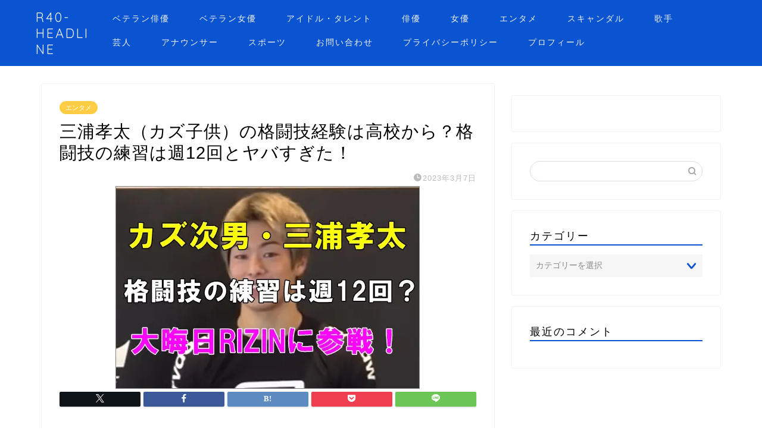

--- FILE ---
content_type: text/html; charset=UTF-8
request_url: https://r40quest.com/%E3%82%A8%E3%83%B3%E3%82%BF%E3%83%A1/26327/
body_size: 14221
content:
<!DOCTYPE html><html lang="ja"><head prefix="og: http://ogp.me/ns# fb: http://ogp.me/ns/fb# article: http://ogp.me/ns/article#"><meta charset="utf-8"><meta http-equiv="X-UA-Compatible" content="IE=edge"><meta name="viewport" content="width=device-width, initial-scale=1"><meta property="og:type" content="blog"><meta property="og:title" content="三浦孝太（カズ子供）の格闘技経験は高校から？格闘技の練習は週12回とヤバすぎた！｜R40-HEADLINE"><meta property="og:url" content="https://r40quest.com/%e3%82%a8%e3%83%b3%e3%82%bf%e3%83%a1/26327/"><meta property="og:description" content="2021年12月31日（大晦日）RIZINデビューが決まった三浦孝太さん。 三浦孝太さん、実はあのサッカー界のレジェンド"><meta property="og:image" content="https://r40quest.com/wp-content/uploads/2021/12/ｍ０.jpg"><meta property="og:site_name" content="R40-HEADLINE"><meta property="fb:admins" content=""><meta name="twitter:card" content="summary"><meta name="description" itemprop="description" content="2021年12月31日（大晦日）RIZINデビューが決まった三浦孝太さん。 三浦孝太さん、実はあのサッカー界のレジェンド" ><link rel="stylesheet" media="print" onload="this.onload=null;this.media='all';" id="ao_optimized_gfonts" href="https://fonts.googleapis.com/css?family=Quicksand&amp;display=swap"><link rel="canonical" href="https://r40quest.com/%e3%82%a8%e3%83%b3%e3%82%bf%e3%83%a1/26327/"><meta name='robots' content='index, follow, max-snippet:-1, max-image-preview:large, max-video-preview:-1' /><link media="all" href="https://r40quest.com/wp-content/cache/autoptimize/css/autoptimize_351f291c76e315c4a99fa36d4799b9c7.css" rel="stylesheet"><title>三浦孝太（カズ子供）の格闘技経験は高校から？格闘技の練習は週12回とヤバすぎた！ - R40-HEADLINE</title><link rel="canonical" href="https://r40quest.com/エンタメ/26327/" /><meta property="og:locale" content="ja_JP" /><meta property="og:type" content="article" /><meta property="og:title" content="三浦孝太（カズ子供）の格闘技経験は高校から？格闘技の練習は週12回とヤバすぎた！ - R40-HEADLINE" /><meta property="og:description" content="2021年12月31日（大晦日）RIZINデビューが決まった三浦孝太さん。 三浦孝太さん、実はあのサッカー界のレジェンド『キングカズ』三浦知良さんの次男なんです。 「カズの息子なんだからサッカーじゃないのか…？」 と、思" /><meta property="og:url" content="https://r40quest.com/エンタメ/26327/" /><meta property="og:site_name" content="R40-HEADLINE" /><meta property="article:published_time" content="2023-03-07T04:31:09+00:00" /><meta property="og:image" content="https://r40quest.com/wp-content/uploads/2021/12/ｍ０.jpg" /><meta property="og:image:width" content="511" /><meta property="og:image:height" content="341" /><meta property="og:image:type" content="image/jpeg" /><meta name="author" content="R40" /><meta name="twitter:card" content="summary_large_image" /><meta name="twitter:label1" content="執筆者" /><meta name="twitter:data1" content="R40" /> <script type="application/ld+json" class="yoast-schema-graph">{"@context":"https://schema.org","@graph":[{"@type":"WebPage","@id":"https://r40quest.com/%e3%82%a8%e3%83%b3%e3%82%bf%e3%83%a1/26327/","url":"https://r40quest.com/%e3%82%a8%e3%83%b3%e3%82%bf%e3%83%a1/26327/","name":"三浦孝太（カズ子供）の格闘技経験は高校から？格闘技の練習は週12回とヤバすぎた！ - R40-HEADLINE","isPartOf":{"@id":"https://r40quest.com/#website"},"primaryImageOfPage":{"@id":"https://r40quest.com/%e3%82%a8%e3%83%b3%e3%82%bf%e3%83%a1/26327/#primaryimage"},"image":{"@id":"https://r40quest.com/%e3%82%a8%e3%83%b3%e3%82%bf%e3%83%a1/26327/#primaryimage"},"thumbnailUrl":"https://r40quest.com/wp-content/uploads/2021/12/ｍ０.jpg","datePublished":"2023-03-07T04:31:09+00:00","author":{"@id":"https://r40quest.com/#/schema/person/4d5b9e0e5ad1b48f5fc148ffceeea2c9"},"breadcrumb":{"@id":"https://r40quest.com/%e3%82%a8%e3%83%b3%e3%82%bf%e3%83%a1/26327/#breadcrumb"},"inLanguage":"ja","potentialAction":[{"@type":"ReadAction","target":["https://r40quest.com/%e3%82%a8%e3%83%b3%e3%82%bf%e3%83%a1/26327/"]}]},{"@type":"ImageObject","inLanguage":"ja","@id":"https://r40quest.com/%e3%82%a8%e3%83%b3%e3%82%bf%e3%83%a1/26327/#primaryimage","url":"https://r40quest.com/wp-content/uploads/2021/12/ｍ０.jpg","contentUrl":"https://r40quest.com/wp-content/uploads/2021/12/ｍ０.jpg","width":511,"height":341,"caption":"三浦孝太（カズ子供）の格闘技歴は高校から？格闘技の練習は週12回とヤバすぎた！三浦知良"},{"@type":"BreadcrumbList","@id":"https://r40quest.com/%e3%82%a8%e3%83%b3%e3%82%bf%e3%83%a1/26327/#breadcrumb","itemListElement":[{"@type":"ListItem","position":1,"name":"ホーム","item":"https://r40quest.com/"},{"@type":"ListItem","position":2,"name":"三浦孝太（カズ子供）の格闘技経験は高校から？格闘技の練習は週12回とヤバすぎた！"}]},{"@type":"WebSite","@id":"https://r40quest.com/#website","url":"https://r40quest.com/","name":"R40-HEADLINE","description":"芸能人やスポーツ選手などの時事ネタや気になるネタにフォーカス","potentialAction":[{"@type":"SearchAction","target":{"@type":"EntryPoint","urlTemplate":"https://r40quest.com/?s={search_term_string}"},"query-input":{"@type":"PropertyValueSpecification","valueRequired":true,"valueName":"search_term_string"}}],"inLanguage":"ja"},{"@type":"Person","@id":"https://r40quest.com/#/schema/person/4d5b9e0e5ad1b48f5fc148ffceeea2c9","name":"R40","image":{"@type":"ImageObject","inLanguage":"ja","@id":"https://r40quest.com/#/schema/person/image/","url":"https://secure.gravatar.com/avatar/fe83d689b7554d902d53b03f8b443dc008ccc91d91e9107b2528a0e4b0d7f786?s=96&d=mm&r=g","contentUrl":"https://secure.gravatar.com/avatar/fe83d689b7554d902d53b03f8b443dc008ccc91d91e9107b2528a0e4b0d7f786?s=96&d=mm&r=g","caption":"R40"},"sameAs":["https://r40quest.com"],"url":"https://r40quest.com/author/japan/"}]}</script> <meta name="description" content="2021年12月31日（大晦日）RIZINデビューが決まった三浦孝太さん。 三浦孝太さん、実はあのサ&hellip;"><meta name="robots" content="index, follow, max-snippet:-1, max-image-preview:large, max-video-preview:-1"><link rel="canonical" href="https://r40quest.com/エンタメ/26327/"><meta property="og:url" content="https://r40quest.com/エンタメ/26327/"><meta property="og:site_name" content="R40-HEADLINE"><meta property="og:locale" content="ja"><meta property="og:type" content="article"><meta property="article:author" content=""><meta property="article:publisher" content=""><meta property="article:section" content="エンタメ"><meta property="og:title" content="三浦孝太（カズ子供）の格闘技経験は高校から？格闘技の練習は週12回とヤバすぎた！"><meta property="og:description" content="2021年12月31日（大晦日）RIZINデビューが決まった三浦孝太さん。 三浦孝太さん、実はあのサ&hellip;"><meta property="og:image" content="https://r40quest.com/wp-content/uploads/2021/12/ｍ０.jpg"><meta property="og:image:secure_url" content="https://r40quest.com/wp-content/uploads/2021/12/ｍ０.jpg"><meta property="og:image:width" content="511"><meta property="og:image:height" content="341"><meta property="og:image:alt" content="三浦孝太（カズ子供）の格闘技歴は高校から？格闘技の練習は週12回とヤバすぎた！三浦知良"><meta property="fb:pages" content=""><meta property="fb:admins" content=""><meta property="fb:app_id" content=""><meta name="twitter:card" content="summary"><meta name="twitter:site" content=""><meta name="twitter:creator" content=""><meta name="twitter:title" content="三浦孝太（カズ子供）の格闘技経験は高校から？格闘技の練習は週12回とヤバすぎた！"><meta name="twitter:description" content="2021年12月31日（大晦日）RIZINデビューが決まった三浦孝太さん。 三浦孝太さん、実はあのサ&hellip;"><meta name="twitter:image" content="https://r40quest.com/wp-content/uploads/2021/12/ｍ０.jpg"><link rel='dns-prefetch' href='//cdnjs.cloudflare.com' /><link rel='dns-prefetch' href='//use.fontawesome.com' /><link href='https://sp-ao.shortpixel.ai' rel='preconnect' /><link href='https://fonts.gstatic.com' crossorigin='anonymous' rel='preconnect' /><link rel="alternate" type="application/rss+xml" title="R40-HEADLINE &raquo; フィード" href="https://r40quest.com/feed/" /><link rel="alternate" type="application/rss+xml" title="R40-HEADLINE &raquo; コメントフィード" href="https://r40quest.com/comments/feed/" /><link rel="alternate" type="application/rss+xml" title="R40-HEADLINE &raquo; 三浦孝太（カズ子供）の格闘技経験は高校から？格闘技の練習は週12回とヤバすぎた！ のコメントのフィード" href="https://r40quest.com/%e3%82%a8%e3%83%b3%e3%82%bf%e3%83%a1/26327/feed/" /> <!--noptimize--><script id="r40questready">
			window.advanced_ads_ready=function(e,a){a=a||"complete";var d=function(e){return"interactive"===a?"loading"!==e:"complete"===e};d(document.readyState)?e():document.addEventListener("readystatechange",(function(a){d(a.target.readyState)&&e()}),{once:"interactive"===a})},window.advanced_ads_ready_queue=window.advanced_ads_ready_queue||[];		</script>
		<!--/noptimize--><link rel='stylesheet' id='fontawesome-style-css' href='https://use.fontawesome.com/releases/v5.6.3/css/all.css?ver=6.8.3' type='text/css' media='all' /><link rel='stylesheet' id='swiper-style-css' href='https://cdnjs.cloudflare.com/ajax/libs/Swiper/4.0.7/css/swiper.min.css?ver=6.8.3' type='text/css' media='all' /> <script type="text/javascript" src="https://r40quest.com/wp-includes/js/jquery/jquery.min.js?ver=3.7.1" id="jquery-core-js"></script> <link rel="https://api.w.org/" href="https://r40quest.com/wp-json/" /><link rel="alternate" title="JSON" type="application/json" href="https://r40quest.com/wp-json/wp/v2/posts/26327" /><link rel='shortlink' href='https://r40quest.com/?p=26327' /><link rel="alternate" title="oEmbed (JSON)" type="application/json+oembed" href="https://r40quest.com/wp-json/oembed/1.0/embed?url=https%3A%2F%2Fr40quest.com%2F%25e3%2582%25a8%25e3%2583%25b3%25e3%2582%25bf%25e3%2583%25a1%2F26327%2F" /><link rel="alternate" title="oEmbed (XML)" type="text/xml+oembed" href="https://r40quest.com/wp-json/oembed/1.0/embed?url=https%3A%2F%2Fr40quest.com%2F%25e3%2582%25a8%25e3%2583%25b3%25e3%2582%25bf%25e3%2583%25a1%2F26327%2F&#038;format=xml" /><meta http-equiv="imagetoolbar" content="no"> <script>document.oncontextmenu = function () {
                return false;
            };</script> <script type="text/javascript">document.onselectstart = function () {
                event = event || window.event;
                var custom_input = event.target || event.srcElement;

                if (custom_input.type !== "text" && custom_input.type !== "textarea" && custom_input.type !== "password") {
                    return false;
                } else {
                    return true;
                }

            };
            if (window.sidebar) {
                document.onmousedown = function (e) {
                    var obj = e.target;
                    if (obj.tagName.toUpperCase() === 'SELECT'
                        || obj.tagName.toUpperCase() === "INPUT"
                        || obj.tagName.toUpperCase() === "TEXTAREA"
                        || obj.tagName.toUpperCase() === "PASSWORD") {
                        return true;
                    } else {
                        return false;
                    }
                };
            }
            window.onload = function () {
                document.body.style.webkitTouchCallout = 'none';
                document.body.style.KhtmlUserSelect = 'none';
            }</script> <script type="text/javascript">if (parent.frames.length > 0) {
                top.location.replace(document.location);
            }</script> <script type="text/javascript">document.ondragstart = function () {
                return false;
            };</script> <script type="text/javascript">document.addEventListener('DOMContentLoaded', () => {
                const overlay = document.createElement('div');
                overlay.id = 'overlay';

                Object.assign(overlay.style, {
                    position: 'fixed',
                    top: '0',
                    left: '0',
                    width: '100%',
                    height: '100%',
                    backgroundColor: 'rgba(255, 255, 255, 0.9)',
                    display: 'none',
                    zIndex: '9999'
                });

                document.body.appendChild(overlay);

                document.addEventListener('keydown', (event) => {
                    if (event.metaKey || event.ctrlKey) {
                        overlay.style.display = 'block';
                    }
                });

                document.addEventListener('keyup', (event) => {
                    if (!event.metaKey && !event.ctrlKey) {
                        overlay.style.display = 'none';
                    }
                });
            });</script> <link rel="icon" href="https://sp-ao.shortpixel.ai/client/to_webp,q_lossy,ret_img,w_32,h_32/https://r40quest.com/wp-content/uploads/2021/04/cropped-tt-32x32.jpg" sizes="32x32" /><link rel="icon" href="https://sp-ao.shortpixel.ai/client/to_webp,q_lossy,ret_img,w_192,h_192/https://r40quest.com/wp-content/uploads/2021/04/cropped-tt-192x192.jpg" sizes="192x192" /><link rel="apple-touch-icon" href="https://sp-ao.shortpixel.ai/client/to_webp,q_lossy,ret_img,w_180,h_180/https://r40quest.com/wp-content/uploads/2021/04/cropped-tt-180x180.jpg" /><meta name="msapplication-TileImage" content="https://r40quest.com/wp-content/uploads/2021/04/cropped-tt-270x270.jpg" />  <script type="text/javascript" charset="utf-8">var goodlifes_params = {cid: "1708", type: 12};</script> <script type="text/javascript" charset="utf-8" src="https://glssp.net/GL_AD/manager/goodlifes_ADManager.js"></script>  <script async src="https://www.googletagmanager.com/gtag/js?id=G-6KN9VCYR5H"></script> <script>window.dataLayer = window.dataLayer || [];
  function gtag(){dataLayer.push(arguments);}
  gtag('js', new Date());

  gtag('config', 'G-6KN9VCYR5H');</script> </head><body class="wp-singular post-template-default single single-post postid-26327 single-format-standard wp-theme-jin wp-child-theme-jin-child aa-prefix-r40quest" id="nofont-style"><div id="wrapper"><div id="scroll-content" class="animate-off"><div id="header-box" class="tn_on header-box animate-off"><div id="header" class="header-type1 header animate-off"><div id="site-info" class="ef"> <span class="tn-logo-size"><a href='https://r40quest.com/' title='R40-HEADLINE' rel='home'>R40-HEADLINE</a></span></div><div id="drawernav3" class="ef"><nav class="fixed-content ef"><ul class="menu-box"><li class="menu-item menu-item-type-taxonomy menu-item-object-category menu-item-23377"><a href="https://r40quest.com/category/%e3%83%99%e3%83%86%e3%83%a9%e3%83%b3%e4%bf%b3%e5%84%aa/">ベテラン俳優</a></li><li class="menu-item menu-item-type-taxonomy menu-item-object-category menu-item-23375"><a href="https://r40quest.com/category/%e3%83%99%e3%83%86%e3%83%a9%e3%83%b3%e5%a5%b3%e5%84%aa/">ベテラン女優</a></li><li class="menu-item menu-item-type-taxonomy menu-item-object-category menu-item-23373"><a href="https://r40quest.com/category/%e3%82%a2%e3%82%a4%e3%83%89%e3%83%ab%e3%83%bb%e3%82%bf%e3%83%ac%e3%83%b3%e3%83%88/">アイドル・タレント</a></li><li class="menu-item menu-item-type-taxonomy menu-item-object-category menu-item-23378"><a href="https://r40quest.com/category/%e4%bf%b3%e5%84%aa/">俳優</a></li><li class="menu-item menu-item-type-taxonomy menu-item-object-category menu-item-23374"><a href="https://r40quest.com/category/%e5%a5%b3%e5%84%aa/">女優</a></li><li class="menu-item menu-item-type-taxonomy menu-item-object-category current-post-ancestor current-menu-parent current-post-parent menu-item-23372"><a href="https://r40quest.com/category/%e3%82%a8%e3%83%b3%e3%82%bf%e3%83%a1/">エンタメ</a></li><li class="menu-item menu-item-type-taxonomy menu-item-object-category menu-item-23376"><a href="https://r40quest.com/category/%e3%82%b9%e3%82%ad%e3%83%a3%e3%83%b3%e3%83%80%e3%83%ab/">スキャンダル</a></li><li class="menu-item menu-item-type-taxonomy menu-item-object-category menu-item-23424"><a href="https://r40quest.com/category/%e6%ad%8c%e6%89%8b/">歌手</a></li><li class="menu-item menu-item-type-taxonomy menu-item-object-category menu-item-23425"><a href="https://r40quest.com/category/%e8%8a%b8%e4%ba%ba/">芸人</a></li><li class="menu-item menu-item-type-taxonomy menu-item-object-category menu-item-23422"><a href="https://r40quest.com/category/%e3%82%a2%e3%83%8a%e3%82%a6%e3%83%b3%e3%82%b5%e3%83%bc/">アナウンサー</a></li><li class="menu-item menu-item-type-taxonomy menu-item-object-category menu-item-23423"><a href="https://r40quest.com/category/%e3%82%b9%e3%83%9d%e3%83%bc%e3%83%84/">スポーツ</a></li><li class="menu-item menu-item-type-post_type menu-item-object-page menu-item-23371"><a href="https://r40quest.com/%e3%81%8a%e5%95%8f%e3%81%84%e5%90%88%e3%82%8f%e3%81%9b/">お問い合わせ</a></li><li class="menu-item menu-item-type-post_type menu-item-object-page menu-item-privacy-policy menu-item-26544"><a rel="privacy-policy" href="https://r40quest.com/%e3%83%97%e3%83%a9%e3%82%a4%e3%83%90%e3%82%b7%e3%83%bc%e3%83%9d%e3%83%aa%e3%82%b7%e3%83%bc/">プライバシーポリシー</a></li><li class="menu-item menu-item-type-post_type menu-item-object-page menu-item-26545"><a href="https://r40quest.com/profile/">プロフィール</a></li></ul></nav></div></div></div><div class="clearfix"></div><div id="contents"><main id="main-contents" class="main-contents article_style1 animate-off" itemprop="mainContentOfPage"><section class="cps-post-box hentry"><article class="cps-post"><header class="cps-post-header"> <span class="cps-post-cat category-%e3%82%a8%e3%83%b3%e3%82%bf%e3%83%a1" itemprop="keywords"><a href="https://r40quest.com/category/%e3%82%a8%e3%83%b3%e3%82%bf%e3%83%a1/" style="background-color:!important;">エンタメ</a></span><h1 class="cps-post-title entry-title" itemprop="headline">三浦孝太（カズ子供）の格闘技経験は高校から？格闘技の練習は週12回とヤバすぎた！</h1><div class="cps-post-meta vcard"> <span class="writer fn" itemprop="author" itemscope itemtype="https://schema.org/Person"><span itemprop="name">R40</span></span> <span class="cps-post-date-box"> <span class="cps-post-date"><i class="jic jin-ifont-watch" aria-hidden="true"></i>&nbsp;<time class="entry-date date published updated" datetime="2023-03-07T13:31:09+09:00">2023年3月7日</time></span> </span></div></header><div class="cps-post-thumb jin-thumb-original" itemscope itemtype="https://schema.org/ImageObject"> <img src="https://sp-ao.shortpixel.ai/client/to_webp,q_lossy,ret_img/https://r40quest.com/wp-content/uploads/2021/12/ｍ０.jpg" class="attachment-large_size size-large_size wp-post-image" alt="三浦孝太（カズ子供）の格闘技歴は高校から？格闘技の練習は週12回とヤバすぎた！三浦知良" width ="511" height ="341" decoding="async" fetchpriority="high" /></div><div class="share-top sns-design-type01"><div class="sns-top"><ol><li class="twitter"><a href="https://twitter.com/share?url=https%3A%2F%2Fr40quest.com%2F%25e3%2582%25a8%25e3%2583%25b3%25e3%2582%25bf%25e3%2583%25a1%2F26327%2F&text=%E4%B8%89%E6%B5%A6%E5%AD%9D%E5%A4%AA%EF%BC%88%E3%82%AB%E3%82%BA%E5%AD%90%E4%BE%9B%EF%BC%89%E3%81%AE%E6%A0%BC%E9%97%98%E6%8A%80%E7%B5%8C%E9%A8%93%E3%81%AF%E9%AB%98%E6%A0%A1%E3%81%8B%E3%82%89%EF%BC%9F%E6%A0%BC%E9%97%98%E6%8A%80%E3%81%AE%E7%B7%B4%E7%BF%92%E3%81%AF%E9%80%B112%E5%9B%9E%E3%81%A8%E3%83%A4%E3%83%90%E3%81%99%E3%81%8E%E3%81%9F%EF%BC%81 - R40-HEADLINE"><i class="jic jin-ifont-twitter"></i></a></li><li class="facebook"> <a href="https://www.facebook.com/sharer.php?src=bm&u=https%3A%2F%2Fr40quest.com%2F%25e3%2582%25a8%25e3%2583%25b3%25e3%2582%25bf%25e3%2583%25a1%2F26327%2F&t=%E4%B8%89%E6%B5%A6%E5%AD%9D%E5%A4%AA%EF%BC%88%E3%82%AB%E3%82%BA%E5%AD%90%E4%BE%9B%EF%BC%89%E3%81%AE%E6%A0%BC%E9%97%98%E6%8A%80%E7%B5%8C%E9%A8%93%E3%81%AF%E9%AB%98%E6%A0%A1%E3%81%8B%E3%82%89%EF%BC%9F%E6%A0%BC%E9%97%98%E6%8A%80%E3%81%AE%E7%B7%B4%E7%BF%92%E3%81%AF%E9%80%B112%E5%9B%9E%E3%81%A8%E3%83%A4%E3%83%90%E3%81%99%E3%81%8E%E3%81%9F%EF%BC%81 - R40-HEADLINE" onclick="javascript:window.open(this.href, '', 'menubar=no,toolbar=no,resizable=yes,scrollbars=yes,height=300,width=600');return false;"><i class="jic jin-ifont-facebook-t" aria-hidden="true"></i></a></li><li class="hatebu"> <a href="https://b.hatena.ne.jp/add?mode=confirm&url=https%3A%2F%2Fr40quest.com%2F%25e3%2582%25a8%25e3%2583%25b3%25e3%2582%25bf%25e3%2583%25a1%2F26327%2F" onclick="javascript:window.open(this.href, '', 'menubar=no,toolbar=no,resizable=yes,scrollbars=yes,height=400,width=510');return false;" ><i class="font-hatena"></i></a></li><li class="pocket"> <a href="https://getpocket.com/edit?url=https%3A%2F%2Fr40quest.com%2F%25e3%2582%25a8%25e3%2583%25b3%25e3%2582%25bf%25e3%2583%25a1%2F26327%2F&title=%E4%B8%89%E6%B5%A6%E5%AD%9D%E5%A4%AA%EF%BC%88%E3%82%AB%E3%82%BA%E5%AD%90%E4%BE%9B%EF%BC%89%E3%81%AE%E6%A0%BC%E9%97%98%E6%8A%80%E7%B5%8C%E9%A8%93%E3%81%AF%E9%AB%98%E6%A0%A1%E3%81%8B%E3%82%89%EF%BC%9F%E6%A0%BC%E9%97%98%E6%8A%80%E3%81%AE%E7%B7%B4%E7%BF%92%E3%81%AF%E9%80%B112%E5%9B%9E%E3%81%A8%E3%83%A4%E3%83%90%E3%81%99%E3%81%8E%E3%81%9F%EF%BC%81 - R40-HEADLINE"><i class="jic jin-ifont-pocket" aria-hidden="true"></i></a></li><li class="line"> <a href="https://line.me/R/msg/text/?https%3A%2F%2Fr40quest.com%2F%25e3%2582%25a8%25e3%2583%25b3%25e3%2582%25bf%25e3%2583%25a1%2F26327%2F"><i class="jic jin-ifont-line" aria-hidden="true"></i></a></li></ol></div></div><div class="clearfix"></div><div class="cps-post-main-box"><div class="cps-post-main    h2-style03 h3-style01 h4-style01 entry-content  " itemprop="articleBody"><div class="clearfix"></div><div class="r40quest_3" id="r40quest667975090"><script async src="https://pagead2.googlesyndication.com/pagead/js/adsbygoogle.js?client=ca-pub-5736403108353502"
     crossorigin="anonymous"></script>  <ins class="adsbygoogle"
 style="display:block"
 data-ad-client="ca-pub-5736403108353502"
 data-ad-slot="7070099406"
 data-ad-format="auto"
 data-full-width-responsive="true"></ins> <script>(adsbygoogle = window.adsbygoogle || []).push({});</script></div><p>2021年12月31日（大晦日）RIZINデビューが決まった三浦孝太さん。</p><p>三浦孝太さん、実はあのサッカー界のレジェンド『キングカズ』三浦知良さんの次男なんです。</p><p>「カズの息子なんだからサッカーじゃないのか…？」</p><p>と、思った方も多いのではないでしょうか。</p><p>どうして格闘技った気になる人も多いかと思ったので…。</p><p>そこで今回は</p><p>『三浦孝太（カズ子供）の格闘技経験は高校から？格闘技の練習は週12回とヤバすぎた！』</p><p>について記事を書いていきたいと思います。</p><div id="rtoc-mokuji-wrapper" class="rtoc-mokuji-content frame2 preset1 animation-fade rtoc_open default" data-id="26327" data-theme="jin-child"><div id="rtoc-mokuji-title" class=" rtoc_left"> <button class="rtoc_open_close rtoc_open"></button> <span>Contents</span></div><ol class="rtoc-mokuji decimal_ol level-1"><li class="rtoc-item"><a href="#rtoc-1">カズ子供・三浦孝太wiki風プロフィール</a></li><li class="rtoc-item"><a href="#rtoc-2">カズ息子・三浦孝太の格闘技経験は明星学園高校のときから？</a></li><li class="rtoc-item"><a href="#rtoc-3">カズ次男・三浦孝太の格闘技の練習は週12回とヤバすぎた！</a></li><li class="rtoc-item"><a href="#rtoc-4">三浦孝太は腰椎椎間板ヘルニアで手術を受けていた！</a></li><li class="rtoc-item"><a href="#rtoc-5">三浦孝太とRIZINとの出会い、格闘技の練習は週12回に？</a></li><li class="rtoc-item"><a href="#rtoc-6">まとめ</a></li></ol></div><div class="sponsor-h2-center">スポンサーリンク</div><div class="ad-single-h2"><div class="uniquest-slot" data-id="3Qjs2_ap" style="display:none"></div> <script async src="https://adjs.ust-ad.com/scripts/ad.js?id=ZC0rBqZ3" id="uniquest"></script> <script type="text/javascript">var adstir_vars = {
  ver: "4.0",
  type: "wipe",
  app_id: "MEDIA-1eecd64f",
  ad_spot: 1,
  center: false
};</script> <script type="text/javascript" src="https://js.ad-stir.com/js/adstir.js"></script></div><div class="r40quest_11" id="r40quest3365827950"><center>スポンサーリンク</center><script async src="https://pagead2.googlesyndication.com/pagead/js/adsbygoogle.js"></script>  <ins class="adsbygoogle"
 style="display:block"
 data-ad-client="ca-pub-5736403108353502"
 data-ad-slot="3254837273"
 data-ad-format="auto"
 data-full-width-responsive="true"></ins> <script>(adsbygoogle = window.adsbygoogle || []).push({});</script></div><h2 id="rtoc-1"  class="wp-block-heading">カズ子供・三浦孝太wiki風プロフィール</h2><div class="wp-block-jin-gb-block-box simple-box1"><div class="wp-block-image"><figure class="aligncenter size-full"><img decoding="async" width="600" height="400" src="https://sp-ao.shortpixel.ai/client/to_webp,q_lossy,ret_img,w_600,h_400/https://r40quest.com/wp-content/uploads/2021/12/ＭＫ０.jpg" alt="三浦孝太（カズ子供）の格闘技歴は高校から？格闘技の練習は週12回とヤバすぎた！三浦知良" class="wp-image-26340"/></figure></div><p>名前：三浦孝太</p><p>よみがな：みうらこうた</p><p>生年月日：2002年5月28日</p><p>出身地：東京都</p><p>身長/体重：175cm/69kg</p><p>学歴：明星学園高校（東京都三鷹市）</p><p>職業：</p><p>著名な家族：父・三浦知良（Jリーガー）、母・りさ子（モデル）、兄・獠太（俳優）</p></div><div class="r40quest_10" id="r40quest4101641754"><center> スポンサーリンク</center> <script async src="https://pagead2.googlesyndication.com/pagead/js/adsbygoogle.js"></script>  <ins class="adsbygoogle"
 style="display:block"
 data-ad-client="ca-pub-5736403108353502"
 data-ad-slot="3756033178"
 data-ad-format="auto"
 data-full-width-responsive="true"></ins> <script>(adsbygoogle = window.adsbygoogle || []).push({});</script></div><h2 id="rtoc-2"  class="wp-block-heading">カズ息子・三浦孝太の格闘技経験は明星学園高校のときから？</h2><div class="wp-block-image"><figure class="aligncenter size-full"><img decoding="async" width="600" height="400" src="https://sp-ao.shortpixel.ai/client/to_webp,q_lossy,ret_img,w_600,h_400/https://r40quest.com/wp-content/uploads/2021/12/っｋ.jpg" alt="三浦孝太（カズ子供）の格闘技歴は高校から？格闘技の練習は週12回とヤバすぎた！三浦知良" class="wp-image-26335"/></figure></div><p>カズ息子・三浦孝太さん、実は格闘技歴は中学生からなんです。</p><p>その頃はボクシングを部活のサッカーが休みの時、週1回ボクシングジムに通っていました。</p><p>高校生になると明星学園高校に進学します。</p><p>部活はサッカー部に所属するも格闘技のほうへ心が移っていったそうです。</p><p>サッカー部のほうに力は入れずに、週の大半は総合格闘技のジムに通うようになりました。</p><p>これらは三浦孝太さんがYou Tubeで語っています。</p><div class="r40quest_3-2" id="r40quest659196508"><center> スポンサーリンク</center> <script async src="https://pagead2.googlesyndication.com/pagead/js/adsbygoogle.js"></script>  <ins class="adsbygoogle"
 style="display:block"
 data-ad-client="ca-pub-5736403108353502"
 data-ad-slot="2038479013"
 data-ad-format="auto"
 data-full-width-responsive="true"></ins> <script>(adsbygoogle = window.adsbygoogle || []).push({});</script></div><h2 id="rtoc-3"  class="wp-block-heading">カズ次男・三浦孝太の格闘技の練習は週12回とヤバすぎた！</h2><div class="wp-block-image"><figure class="aligncenter size-large"><img loading="lazy" decoding="async" width="1024" height="683" src="https://sp-ao.shortpixel.ai/client/to_webp,q_lossy,ret_img,w_1024,h_683/https://r40quest.com/wp-content/uploads/2021/12/ＭＮ-1024x683.jpg" alt="三浦孝太（カズ子供）の格闘技歴は高校から？格闘技の練習は週12回とヤバすぎた！三浦知良" class="wp-image-26334" srcset="https://sp-ao.shortpixel.ai/client/to_webp,q_lossy,ret_img,w_1024/https://sp-ao.shortpixel.ai/client/to_webp,q_lossy,ret_img,w_856/https://r40quest.com/wp-content/uploads/2021/12/ＭＮ-1024x683.jpg 1024w, https://sp-ao.shortpixel.ai/client/to_webp,q_lossy,ret_img,w_300/https://r40quest.com/wp-content/uploads/2021/12/ＭＮ-300x200.jpg 300w, https://sp-ao.shortpixel.ai/client/to_webp,q_lossy,ret_img,w_768/https://r40quest.com/wp-content/uploads/2021/12/ＭＮ-768x512.jpg 768w, https://sp-ao.shortpixel.ai/client/to_webp,q_lossy,ret_img,w_1432/https://r40quest.com/wp-content/uploads/2021/12/ＭＮ.jpg 1432w, https://sp-ao.shortpixel.ai/client/to_webp,q_lossy,ret_img,w_1024/https://sp-ao.shortpixel.ai/client/to_webp,q_lossy,ret_img,w_856/https://r40quest.com/wp-content/uploads/2021/12/ＭＮ-1024x683.jpg 856w" sizes="auto, (max-width: 1024px) 100vw, 1024px" /></figure></div><p>三浦孝太さんは高校時代、部活でサッカーをやりながら総合格闘技のジムを転々としていたそうです。</p><p>その中でRIZIN元チャンピオンの朝倉海さんの所属するトライフォース赤坂にも練習しにいったこともありました。</p><p><mark><strong>高校時代、三浦孝太さんはもうサッカーよりも格闘技のほうが好きで、今では週12回の練習をしている</strong></mark>と語っています。</p><p>しかし、</p><p>そんな三浦孝太さんも決して順風満帆ではありませんでした。</p><p>17歳のときに腰椎椎間板ヘルニアになったからです。</p><p>しかも、</p><p>サッカーがまともに出来ないくらいに。</p><h2 id="rtoc-4"  class="wp-block-heading">三浦孝太は腰椎椎間板ヘルニアで手術を受けていた！</h2><div class="wp-block-image"><figure class="aligncenter size-full"><img loading="lazy" decoding="async" width="600" height="392" src="https://sp-ao.shortpixel.ai/client/to_webp,q_lossy,ret_img,w_600,h_392/https://r40quest.com/wp-content/uploads/2021/12/ＹＨ.jpg" alt="三浦孝太（カズ子供）の格闘技歴は高校から？格闘技の練習は週12回とヤバすぎた！三浦知良" class="wp-image-26336"/></figure></div><p>2019年5月に腰椎椎間板ヘルニアの手術をすることに決めました。</p><p>入院をして手術をしたあと、「2,3ヶ月は安静に！」と念入りに担当ドクターから注意を受けます。</p><p>その当時の三浦孝太さんの様子は母の三浦りさ子さんがブログで報告ていました。</p><blockquote><p>「手術当日は全く動けず寝たきりで　お小水や便も管で繋がれていて　看護師さんの助けが必要だったり、喉が渇いたら飲ませてあげたりと目が離せない状態でした」としたが、「３日目はもう点滴も取れ歩行器も取れかなり楽そう」と回復。</p><p>引用元：三浦りさ子公式ブログ</p></blockquote><p>腰椎椎間板ヘルニアの手術の影響で半年から約1年くらいは練習することが出来なかったそうです。</p><h2 id="rtoc-5"  class="wp-block-heading">三浦孝太とRIZINとの出会い、格闘技の練習は週12回に？</h2><div class="wp-block-image"><figure class="aligncenter size-full"><img loading="lazy" decoding="async" width="600" height="400" src="https://sp-ao.shortpixel.ai/client/to_webp,q_lossy,ret_img,w_600,h_400/https://r40quest.com/wp-content/uploads/2021/12/ＭＫ１.jpg" alt="三浦孝太（カズ子供）の格闘技歴は高校から？格闘技の練習は週12回とヤバすぎた！三浦知良" class="wp-image-26337"/></figure></div><p>練習ができない期間、凹むだけではなく大好きな格闘技イベント『RIZIN』を見に行きました。</p><p>これが<strong>三浦孝太さんとRIZINとの出会い</strong>です。</p><p>そのときに2021年現在、練習しているBRAVEGYM世田谷の宮田和幸代表（45）を紹介してもらいより総合格闘技に力を入れていきました。</p><p>そして、</p><p>高校卒業するタイミングでプロになることを決めたそうです。</p><div class="wp-block-image"><figure class="aligncenter size-full"><img loading="lazy" decoding="async" width="600" height="400" src="https://sp-ao.shortpixel.ai/client/to_webp,q_lossy,ret_img,w_600,h_400/https://r40quest.com/wp-content/uploads/2021/12/Ｂ.jpg" alt="三浦孝太（カズ子供）の格闘技歴は高校から？格闘技の練習は週12回とヤバすぎた！三浦知良" class="wp-image-26338"/></figure></div><p>宮田和幸代表（45）によると、</p><p>「（三浦）孝太は週6回練習している。しかも、午前と午後の2本だから週12回練習しているよ」</p><p>「身体能力はとくにずば抜けているわけでなく普通」</p><p>これはキングカズこと父・三浦知良さんと同じで並外れた努力によって力を付けていくタイプ。</p><p>宮田和幸代表（45）は三浦知良さんから直接お話したときに聞いたそうです。</p><p>恵まれた環境と半端ない努力。</p><p>三浦孝太さんのこれからの格闘技での活躍に胸が高鳴ります。</p><div class="r40quest_5" id="r40quest2715365311"><center> スポンサーリンク</center> <script async src="https://pagead2.googlesyndication.com/pagead/js/adsbygoogle.js"></script>  <ins class="adsbygoogle"
 style="display:block"
 data-ad-client="ca-pub-5736403108353502"
 data-ad-slot="2437128366"
 data-ad-format="auto"
 data-full-width-responsive="true"></ins> <script>(adsbygoogle = window.adsbygoogle || []).push({});</script></div><h2 id="rtoc-6"  class="wp-block-heading">まとめ</h2><p>今回は</p><p>①三浦孝太（カズ子供）の格闘技歴は高校から？</p><p>②三浦孝太の格闘技の練習は週12回とヤバすぎた！</p><p>についてまとめてみました。</p><p>三浦知良さんの次男でイケメンの三浦孝太さん。</p><p>これから、どんどん人気が出来きそうです。</p><p>三浦孝太さんのこれからのご活躍を楽しみに、今後も応援していきたいと思います。</p><p>最後まで読んで頂きありがとうございました。</p><div class="clearfix"></div><div class="adarea-box"><section class="ad-single"><div class="center-rectangle"><div class="sponsor-center">スポンサーリンク</div><div id="csw_block"></div> <script async>(function(d,s,o,f,p,c,t){c=d.createElement(s);c.type='text/javascript';c.charset='UTF-8';c.async=true;c.src=o+f+'?i='+p;t=d.getElementsByTagName(s)[0];t.parentNode.insertBefore(c,t);})(document,'script','//client.contents-search-windows.com/','csw_cl_b.js','FLPO9Ki39xvgf2Oj')</script> <ins id="zucks-widget-parent_51bb7423ba"></ins> <script type="text/javascript">(window.gZgokZoeQueue = (window.gZgokZoeQueue || [])).push({ frameId: "_51bb7423ba" });
  (window.gZgokZoeWidgetQueue = (window.gZgokZoeWidgetQueue || [])).push({frameId: "_51bb7423ba", parent: "#zucks-widget-parent_51bb7423ba" });</script> <script src="https://j.zoe.zucks.net/zoe.min.js" defer></script> <script async src="https://pagead2.googlesyndication.com/pagead/js/adsbygoogle.js"></script> <ins class="adsbygoogle"
 style="display:block"
 data-ad-format="autorelaxed"
 data-ad-client="ca-pub-5736403108353502"
 data-ad-slot="8892190881"></ins> <script>(adsbygoogle = window.adsbygoogle || []).push({});</script> </div></section></div><div class="related-ad-unit-area"></div><div class="share sns-design-type01"><div class="sns"><ol><li class="twitter"><a href="https://twitter.com/share?url=https%3A%2F%2Fr40quest.com%2F%25e3%2582%25a8%25e3%2583%25b3%25e3%2582%25bf%25e3%2583%25a1%2F26327%2F&text=%E4%B8%89%E6%B5%A6%E5%AD%9D%E5%A4%AA%EF%BC%88%E3%82%AB%E3%82%BA%E5%AD%90%E4%BE%9B%EF%BC%89%E3%81%AE%E6%A0%BC%E9%97%98%E6%8A%80%E7%B5%8C%E9%A8%93%E3%81%AF%E9%AB%98%E6%A0%A1%E3%81%8B%E3%82%89%EF%BC%9F%E6%A0%BC%E9%97%98%E6%8A%80%E3%81%AE%E7%B7%B4%E7%BF%92%E3%81%AF%E9%80%B112%E5%9B%9E%E3%81%A8%E3%83%A4%E3%83%90%E3%81%99%E3%81%8E%E3%81%9F%EF%BC%81 - R40-HEADLINE"><i class="jic jin-ifont-twitter"></i></a></li><li class="facebook"> <a href="https://www.facebook.com/sharer.php?src=bm&u=https%3A%2F%2Fr40quest.com%2F%25e3%2582%25a8%25e3%2583%25b3%25e3%2582%25bf%25e3%2583%25a1%2F26327%2F&t=%E4%B8%89%E6%B5%A6%E5%AD%9D%E5%A4%AA%EF%BC%88%E3%82%AB%E3%82%BA%E5%AD%90%E4%BE%9B%EF%BC%89%E3%81%AE%E6%A0%BC%E9%97%98%E6%8A%80%E7%B5%8C%E9%A8%93%E3%81%AF%E9%AB%98%E6%A0%A1%E3%81%8B%E3%82%89%EF%BC%9F%E6%A0%BC%E9%97%98%E6%8A%80%E3%81%AE%E7%B7%B4%E7%BF%92%E3%81%AF%E9%80%B112%E5%9B%9E%E3%81%A8%E3%83%A4%E3%83%90%E3%81%99%E3%81%8E%E3%81%9F%EF%BC%81 - R40-HEADLINE" onclick="javascript:window.open(this.href, '', 'menubar=no,toolbar=no,resizable=yes,scrollbars=yes,height=300,width=600');return false;"><i class="jic jin-ifont-facebook-t" aria-hidden="true"></i></a></li><li class="hatebu"> <a href="https://b.hatena.ne.jp/add?mode=confirm&url=https%3A%2F%2Fr40quest.com%2F%25e3%2582%25a8%25e3%2583%25b3%25e3%2582%25bf%25e3%2583%25a1%2F26327%2F" onclick="javascript:window.open(this.href, '', 'menubar=no,toolbar=no,resizable=yes,scrollbars=yes,height=400,width=510');return false;" ><i class="font-hatena"></i></a></li><li class="pocket"> <a href="https://getpocket.com/edit?url=https%3A%2F%2Fr40quest.com%2F%25e3%2582%25a8%25e3%2583%25b3%25e3%2582%25bf%25e3%2583%25a1%2F26327%2F&title=%E4%B8%89%E6%B5%A6%E5%AD%9D%E5%A4%AA%EF%BC%88%E3%82%AB%E3%82%BA%E5%AD%90%E4%BE%9B%EF%BC%89%E3%81%AE%E6%A0%BC%E9%97%98%E6%8A%80%E7%B5%8C%E9%A8%93%E3%81%AF%E9%AB%98%E6%A0%A1%E3%81%8B%E3%82%89%EF%BC%9F%E6%A0%BC%E9%97%98%E6%8A%80%E3%81%AE%E7%B7%B4%E7%BF%92%E3%81%AF%E9%80%B112%E5%9B%9E%E3%81%A8%E3%83%A4%E3%83%90%E3%81%99%E3%81%8E%E3%81%9F%EF%BC%81 - R40-HEADLINE"><i class="jic jin-ifont-pocket" aria-hidden="true"></i></a></li><li class="line"> <a href="https://line.me/R/msg/text/?https%3A%2F%2Fr40quest.com%2F%25e3%2582%25a8%25e3%2583%25b3%25e3%2582%25bf%25e3%2583%25a1%2F26327%2F"><i class="jic jin-ifont-line" aria-hidden="true"></i></a></li></ol></div></div></div></div></article></section><div class="toppost-list-box-simple"><section class="related-entry-section toppost-list-box-inner"><div class="related-entry-headline"><div class="related-entry-headline-text ef"><span class="fa-headline"><i class="jic jin-ifont-post" aria-hidden="true"></i>RELATED POST</span></div></div><div class="post-list-mag3col-slide related-slide"><div class="swiper-container2"><ul class="swiper-wrapper"><li class="swiper-slide"><article class="post-list-item" itemscope itemtype="https://schema.org/BlogPosting"> <a class="post-list-link" rel="bookmark" href="https://r40quest.com/%e3%82%a8%e3%83%b3%e3%82%bf%e3%83%a1/2936/" itemprop='mainEntityOfPage'><div class="post-list-inner"><div class="post-list-thumb" itemprop="image" itemscope itemtype="https://schema.org/ImageObject"> <img src="https://sp-ao.shortpixel.ai/client/to_webp,q_lossy,ret_img/https://r40quest.com/wp-content/uploads/2019/01/IMG_4080.jpg" class="attachment-small_size size-small_size wp-post-image" alt="【画像】松田ゆう姫はブス＆ブサイクで生意気で態度悪い？目と鼻に整形疑惑も？" width ="235" height ="132" decoding="async" loading="lazy" /><meta itemprop="url" content="https://r40quest.com/wp-content/uploads/2019/01/IMG_4080.jpg"><meta itemprop="width" content="320"><meta itemprop="height" content="180"></div><div class="post-list-meta vcard"> <span class="post-list-cat category-%e3%82%a8%e3%83%b3%e3%82%bf%e3%83%a1" style="background-color:!important;" itemprop="keywords">エンタメ</span><h2 class="post-list-title entry-title" itemprop="headline">【画像】松田ゆう姫はブスで生意気で態度悪い？目と鼻に整形疑惑も？</h2> <span class="post-list-date date updated ef" itemprop="datePublished dateModified" datetime="2023-02-11" content="2023-02-11">2023年2月11日</span> <span class="writer fn" itemprop="author" itemscope itemtype="https://schema.org/Person"><span itemprop="name">R40</span></span><div class="post-list-publisher" itemprop="publisher" itemscope itemtype="https://schema.org/Organization"> <span itemprop="logo" itemscope itemtype="https://schema.org/ImageObject"> <span itemprop="url"></span> </span> <span itemprop="name">R40-HEADLINE</span></div></div></div> </a></article></li><li class="swiper-slide"><article class="post-list-item" itemscope itemtype="https://schema.org/BlogPosting"> <a class="post-list-link" rel="bookmark" href="https://r40quest.com/%e3%82%a8%e3%83%b3%e3%82%bf%e3%83%a1/23248/" itemprop='mainEntityOfPage'><div class="post-list-inner"><div class="post-list-thumb" itemprop="image" itemscope itemtype="https://schema.org/ImageObject"> <img src="https://sp-ao.shortpixel.ai/client/to_webp,q_lossy,ret_img/https://r40quest.com/wp-content/uploads/2020/06/ｋ０-600x360.jpg" class="attachment-small_size size-small_size wp-post-image" alt="" width ="235" height ="132" decoding="async" loading="lazy" /><meta itemprop="url" content="https://r40quest.com/wp-content/uploads/2020/06/ｋ０-600x360.jpg"><meta itemprop="width" content="320"><meta itemprop="height" content="180"></div><div class="post-list-meta vcard"> <span class="post-list-cat category-%e3%82%a8%e3%83%b3%e3%82%bf%e3%83%a1" style="background-color:!important;" itemprop="keywords">エンタメ</span><h2 class="post-list-title entry-title" itemprop="headline">【上京ガール】兵庫の川口葵がかわいい！女優志望でバイトはモデル？</h2> <span class="post-list-date date updated ef" itemprop="datePublished dateModified" datetime="2023-02-20" content="2023-02-20">2023年2月20日</span> <span class="writer fn" itemprop="author" itemscope itemtype="https://schema.org/Person"><span itemprop="name">R40</span></span><div class="post-list-publisher" itemprop="publisher" itemscope itemtype="https://schema.org/Organization"> <span itemprop="logo" itemscope itemtype="https://schema.org/ImageObject"> <span itemprop="url"></span> </span> <span itemprop="name">R40-HEADLINE</span></div></div></div> </a></article></li><li class="swiper-slide"><article class="post-list-item" itemscope itemtype="https://schema.org/BlogPosting"> <a class="post-list-link" rel="bookmark" href="https://r40quest.com/%e3%82%a8%e3%83%b3%e3%82%bf%e3%83%a1/16316/" itemprop='mainEntityOfPage'><div class="post-list-inner"><div class="post-list-thumb" itemprop="image" itemscope itemtype="https://schema.org/ImageObject"> <img src="https://sp-ao.shortpixel.ai/client/to_webp,q_lossy,ret_img/https://r40quest.com/wp-content/uploads/2020/01/m０-600x360.jpg" class="attachment-small_size size-small_size wp-post-image" alt="" width ="235" height ="132" decoding="async" loading="lazy" /><meta itemprop="url" content="https://r40quest.com/wp-content/uploads/2020/01/m０-600x360.jpg"><meta itemprop="width" content="320"><meta itemprop="height" content="180"></div><div class="post-list-meta vcard"> <span class="post-list-cat category-%e3%82%a8%e3%83%b3%e3%82%bf%e3%83%a1" style="background-color:!important;" itemprop="keywords">エンタメ</span><h2 class="post-list-title entry-title" itemprop="headline">【お宝画像12枚】高内三恵子がかわいい！櫻井翔の彼女は元ミス慶応！</h2> <span class="post-list-date date updated ef" itemprop="datePublished dateModified" datetime="2023-02-17" content="2023-02-17">2023年2月17日</span> <span class="writer fn" itemprop="author" itemscope itemtype="https://schema.org/Person"><span itemprop="name">R40</span></span><div class="post-list-publisher" itemprop="publisher" itemscope itemtype="https://schema.org/Organization"> <span itemprop="logo" itemscope itemtype="https://schema.org/ImageObject"> <span itemprop="url"></span> </span> <span itemprop="name">R40-HEADLINE</span></div></div></div> </a></article></li></ul><div class="swiper-pagination"></div><div class="swiper-button-prev"></div><div class="swiper-button-next"></div></div></div></section></div><div class="clearfix"></div><div id="prev-next" class="clearfix"> <a class="prev" href="https://r40quest.com/%e3%82%a8%e3%83%b3%e3%82%bf%e3%83%a1/26438/" title="【動画】井上尚弥ドネアKOシーン集！パンチが強すぎてエグいと話題に！"><div class="metabox"> <img src="https://sp-ao.shortpixel.ai/client/to_webp,q_lossy,ret_img/https://r40quest.com/wp-content/uploads/2022/06/００１-320x180.jpg" class="attachment-cps_thumbnails size-cps_thumbnails wp-post-image" alt="井上尚弥のパンチが強すぎてエグい！井上尚弥vsドネア　KOシーン" width ="151" height ="85" decoding="async" loading="lazy" /><p>【動画】井上尚弥ドネアKOシーン集！パンチが強すぎてエグいと話題に！</p></div> </a> <a class="next" href="https://r40quest.com/%e3%82%a2%e3%82%a4%e3%83%89%e3%83%ab%e3%83%bb%e3%82%bf%e3%83%ac%e3%83%b3%e3%83%88/1664/" title="【画像】大野彩香(太野彩香)のモバメが怖い!?山口真帆を煽る為と噂に・・!?"><div class="metabox"><p>【画像】大野彩香(太野彩香)のモバメが怖い!?山口真帆を煽る為と噂に・・...</p> <img src="https://sp-ao.shortpixel.ai/client/to_webp,q_lossy,ret_img/https://r40quest.com/wp-content/uploads/2019/01/e12f7630f94419d67c8de1dcdbf00d9f-1.jpg" class="attachment-cps_thumbnails size-cps_thumbnails wp-post-image" alt="" width ="151" height ="85" decoding="async" loading="lazy" /></div> </a></div><div class="clearfix"></div></main><div id="sidebar" class="sideber sidebar_style1 animate-off" role="complementary" itemscope itemtype="https://schema.org/WPSideBar"><div id="custom_html-12" class="widget_text widget widget_custom_html"><div class="textwidget custom-html-widget"></div></div><div id="block-2" class="widget widget_block"><script async src="https://cse.google.com/cse.js?cx=524cb46bef9cf34d1"></script> <div class="gcse-search"></div></div><div id="custom_html-10" class="widget_text widget widget_custom_html"><div class="textwidget custom-html-widget"><ins id="zucks-widget-parent_11ca1747b6"></ins> <script type="text/javascript">(window.gZgokZoeQueue = (window.gZgokZoeQueue || [])).push({ frameId: "_11ca1747b6" });
  (window.gZgokZoeWidgetQueue = (window.gZgokZoeWidgetQueue || [])).push({frameId: "_11ca1747b6", parent: "#zucks-widget-parent_11ca1747b6" });</script> <script src="https://j.zoe.zucks.net/zoe.min.js" defer></script> </div></div><div id="search-2" class="widget widget_search"><form class="search-box" role="search" method="get" id="searchform" action="https://r40quest.com/"> <input type="search" placeholder="" class="text search-text" value="" name="s" id="s"> <input type="submit" id="searchsubmit" value="&#xe931;"></form></div><div id="categories-2" class="widget widget_categories"><div class="widgettitle ef">カテゴリー</div><form action="https://r40quest.com" method="get"><label class="screen-reader-text" for="cat">カテゴリー</label><select  name='cat' id='cat' class='postform'><option value='-1'>カテゴリーを選択</option><option class="level-0" value="22">アイドル・タレント</option><option class="level-0" value="23">アジア女優</option><option class="level-0" value="15">アナウンサー</option><option class="level-0" value="30">アニメ</option><option class="level-0" value="7">エンタメ</option><option class="level-0" value="21">スキャンダル</option><option class="level-0" value="8">スポーツ</option><option class="level-1" value="11">&nbsp;&nbsp;&nbsp;サッカー</option><option class="level-1" value="28">&nbsp;&nbsp;&nbsp;ラグビー</option><option class="level-0" value="31">ドラマ</option><option class="level-0" value="9">ニュース</option><option class="level-0" value="17">ベテラン俳優</option><option class="level-0" value="12">ベテラン女優</option><option class="level-0" value="19">俳優</option><option class="level-0" value="2">天気と服装</option><option class="level-0" value="13">女優</option><option class="level-0" value="20">政治</option><option class="level-0" value="14">歌手</option><option class="level-0" value="26">甲子園</option><option class="level-0" value="3">空港と市街地</option><option class="level-0" value="16">芸人</option><option class="level-0" value="4">観光スポット</option><option class="level-0" value="10">２泊３日旅行</option><option class="level-0" value="29">ＶＯＤ</option> </select></form><script type="text/javascript">(function() {
	var dropdown = document.getElementById( "cat" );
	function onCatChange() {
		if ( dropdown.options[ dropdown.selectedIndex ].value > 0 ) {
			dropdown.parentNode.submit();
		}
	}
	dropdown.onchange = onCatChange;
})();</script> </div><div id="recent-comments-2" class="widget widget_recent_comments"><div class="widgettitle ef">最近のコメント</div><ul id="recentcomments"></ul></div><div id="widget-tracking"><div id="custom_html-7" class="widget_text widget widget_custom_html"><div class="textwidget custom-html-widget"></div></div></div></div></div><div class="clearfix"></div><div id="breadcrumb" class="footer_type1"><ul itemscope itemtype="https://schema.org/BreadcrumbList"><div class="page-top-footer"><a class="totop"><i class="jic jin-ifont-arrowtop"></i></a></div><li itemprop="itemListElement" itemscope itemtype="https://schema.org/ListItem"> <a href="https://r40quest.com/" itemid="https://r40quest.com/" itemscope itemtype="https://schema.org/Thing" itemprop="item"> <i class="jic jin-ifont-home space-i" aria-hidden="true"></i><span itemprop="name">HOME</span> </a><meta itemprop="position" content="1"></li><li itemprop="itemListElement" itemscope itemtype="https://schema.org/ListItem"><i class="jic jin-ifont-arrow space" aria-hidden="true"></i><a href="https://r40quest.com/category/%e3%82%a8%e3%83%b3%e3%82%bf%e3%83%a1/" itemid="https://r40quest.com/category/%e3%82%a8%e3%83%b3%e3%82%bf%e3%83%a1/" itemscope itemtype="https://schema.org/Thing" itemprop="item"><span itemprop="name">エンタメ</span></a><meta itemprop="position" content="2"></li><li itemprop="itemListElement" itemscope itemtype="https://schema.org/ListItem"> <i class="jic jin-ifont-arrow space" aria-hidden="true"></i> <a href="#" itemid="" itemscope itemtype="https://schema.org/Thing" itemprop="item"> <span itemprop="name">三浦孝太（カズ子供）の格闘技経験は高校から？格闘技の練習は週12回とヤバすぎた！</span> </a><meta itemprop="position" content="3"></li></ul></div><footer role="contentinfo" itemscope itemtype="https://schema.org/WPFooter"><div id="footer-widget-area" class="footer_style1 footer_type1"><div id="footer-widget-box"><div id="footer-widget-left"><div id="custom_html-14" class="widget_text footer-widget widget_custom_html"><div class="textwidget custom-html-widget"> <script async src="https://pagead2.googlesyndication.com/pagead/js/adsbygoogle.js"></script> <ins class="adsbygoogle"
 style="display:block"
 data-ad-format="autorelaxed"
 data-ad-client="ca-pub-5736403108353502"
 data-ad-slot="5066660123"></ins> <script>(adsbygoogle = window.adsbygoogle || []).push({});</script></div></div></div><div id="footer-widget-center-box"><div id="footer-widget-center1"></div><div id="footer-widget-center2"></div></div><div id="footer-widget-right"></div></div></div><div class="footersen"></div><div class="clearfix"></div><div id="footer-box"><div class="footer-inner"> <span id="privacy"><a href="https://r40quest.com/%e3%83%97%e3%83%a9%e3%82%a4%e3%83%90%e3%82%b7%e3%83%bc%e3%83%9d%e3%83%aa%e3%82%b7%e3%83%bc/">プライバシーポリシー</a></span> <span id="law"><a href="https://r40quest.com/law">免責事項</a></span> <span id="copyright" itemprop="copyrightHolder"><i class="jic jin-ifont-copyright" aria-hidden="true"></i>2020–2026&nbsp;&nbsp;R40-HEADLINE</span></div></div><div class="clearfix"></div></footer></div></div> <script type="speculationrules">{"prefetch":[{"source":"document","where":{"and":[{"href_matches":"\/*"},{"not":{"href_matches":["\/wp-*.php","\/wp-admin\/*","\/wp-content\/uploads\/*","\/wp-content\/*","\/wp-content\/plugins\/*","\/wp-content\/themes\/jin-child\/*","\/wp-content\/themes\/jin\/*","\/*\\?(.+)"]}},{"not":{"selector_matches":"a[rel~=\"nofollow\"]"}},{"not":{"selector_matches":".no-prefetch, .no-prefetch a"}}]},"eagerness":"conservative"}]}</script> <script type="text/javascript" id="rtoc_js-js-extra">var rtocScrollAnimation = {"rtocScrollAnimation":"on"};
var rtocBackButton = {"rtocBackButton":"on"};
var rtocBackDisplayPC = {"rtocBackDisplayPC":""};
var rtocOpenText = {"rtocOpenText":"OPEN"};
var rtocCloseText = {"rtocCloseText":"CLOSE"};</script> <script type="text/javascript" id="rtoc_js_return-js-extra">var rtocButtonPosition = {"rtocButtonPosition":"left"};
var rtocVerticalPosition = {"rtocVerticalPosition":""};
var rtocBackText = {"rtocBackText":"\u76ee\u6b21\u3078"};</script> <script type="text/javascript" src="https://r40quest.com/wp-includes/js/dist/hooks.min.js?ver=4d63a3d491d11ffd8ac6" id="wp-hooks-js"></script> <script type="text/javascript" src="https://r40quest.com/wp-includes/js/dist/i18n.min.js?ver=5e580eb46a90c2b997e6" id="wp-i18n-js"></script> <script type="text/javascript" id="wp-i18n-js-after">wp.i18n.setLocaleData( { 'text direction\u0004ltr': [ 'ltr' ] } );</script> <script type="text/javascript" id="contact-form-7-js-translations">( function( domain, translations ) {
	var localeData = translations.locale_data[ domain ] || translations.locale_data.messages;
	localeData[""].domain = domain;
	wp.i18n.setLocaleData( localeData, domain );
} )( "contact-form-7", {"translation-revision-date":"2025-08-05 08:50:03+0000","generator":"GlotPress\/4.0.1","domain":"messages","locale_data":{"messages":{"":{"domain":"messages","plural-forms":"nplurals=1; plural=0;","lang":"ja_JP"},"This contact form is placed in the wrong place.":["\u3053\u306e\u30b3\u30f3\u30bf\u30af\u30c8\u30d5\u30a9\u30fc\u30e0\u306f\u9593\u9055\u3063\u305f\u4f4d\u7f6e\u306b\u7f6e\u304b\u308c\u3066\u3044\u307e\u3059\u3002"],"Error:":["\u30a8\u30e9\u30fc:"]}},"comment":{"reference":"includes\/js\/index.js"}} );</script> <script type="text/javascript" id="contact-form-7-js-before">var wpcf7 = {
    "api": {
        "root": "https:\/\/r40quest.com\/wp-json\/",
        "namespace": "contact-form-7\/v1"
    }
};</script> <script type="text/javascript" id="aicp-js-extra">var AICP = {"ajaxurl":"https:\/\/r40quest.com\/wp-admin\/admin-ajax.php","nonce":"6eefd42547","ip":"18.116.42.82","clickLimit":"3","clickCounterCookieExp":"3","banDuration":"7","countryBlockCheck":"No","banCountryList":""};</script> <script type="text/javascript" src="https://cdnjs.cloudflare.com/ajax/libs/Swiper/4.0.7/js/swiper.min.js?ver=6.8.3" id="cps-swiper-js"></script> <script type="text/javascript" src="https://use.fontawesome.com/releases/v5.6.3/js/all.js?ver=6.8.3" id="fontowesome5-js"></script> <!--noptimize--><script>!function(){window.advanced_ads_ready_queue=window.advanced_ads_ready_queue||[],advanced_ads_ready_queue.push=window.advanced_ads_ready;for(var d=0,a=advanced_ads_ready_queue.length;d<a;d++)advanced_ads_ready(advanced_ads_ready_queue[d])}();</script><!--/noptimize--> <script>var mySwiper = new Swiper ('.swiper-container', {
		// Optional parameters
		loop: true,
		slidesPerView: 5,
		spaceBetween: 15,
		autoplay: {
			delay: 2700,
		},
		// If we need pagination
		pagination: {
			el: '.swiper-pagination',
		},

		// Navigation arrows
		navigation: {
			nextEl: '.swiper-button-next',
			prevEl: '.swiper-button-prev',
		},

		// And if we need scrollbar
		scrollbar: {
			el: '.swiper-scrollbar',
		},
		breakpoints: {
              1024: {
				slidesPerView: 4,
				spaceBetween: 15,
			},
              767: {
				slidesPerView: 2,
				spaceBetween: 10,
				centeredSlides : true,
				autoplay: {
					delay: 4200,
				},
			}
        }
	});
	
	var mySwiper2 = new Swiper ('.swiper-container2', {
	// Optional parameters
		loop: true,
		slidesPerView: 3,
		spaceBetween: 17,
		centeredSlides : true,
		autoplay: {
			delay: 4000,
		},

		// If we need pagination
		pagination: {
			el: '.swiper-pagination',
		},

		// Navigation arrows
		navigation: {
			nextEl: '.swiper-button-next',
			prevEl: '.swiper-button-prev',
		},

		// And if we need scrollbar
		scrollbar: {
			el: '.swiper-scrollbar',
		},

		breakpoints: {
			767: {
				slidesPerView: 2,
				spaceBetween: 10,
				centeredSlides : true,
				autoplay: {
					delay: 4200,
				},
			}
		}
	});</script> <div id="page-top"> <a class="totop"><i class="jic jin-ifont-arrowtop"></i></a></div><div id="uniquest-block" data-id="T3OXrqPw" data-is-forefront="true" style="display:none"></div> <script async src="https://adjs.ust-ad.com/scripts/is.js?id=ZC0rBqZ3" id="uniquest-is"></script> <div style="display: flex;"><div class="uniquest-slot" data-id="IEPY5oZ7" style="display:none"></div><div class="uniquest-slot" data-id="v_Vfld1L" style="display:none"></div></div><div style="display: flex;"><div class="uniquest-slot" data-id="ZCN1CiwB" style="display:none"></div><div class="uniquest-slot" data-id="EG_VJRsR" style="display:none"></div> <script src="https://ad.ust-ad.com/scripts/ad.js?id=ZC0rBqZ3" id="uniquest"></script> [info]<div class="cirqua-ad-box3" style="display: none;"><div class="cirqua-slot" data-slot-id="dylB0CYJ" style="display: none;"></div><div class="cirqua-slot" data-slot-id="nESEXZSi" style="display: none;"></div><div class="cirqua-slot" data-slot-id="HLPsYA8N" style="display: none;"></div></div> <script src="https://crs.adapf.com/cirqua.js?id=Oegp3549" id="cirqua-jssdk"></script> [/info]<div id="csw_block"></div> <script async>(function(d,s,o,f,p,c,t){c=d.createElement(s);c.type='text/javascript';c.charset='UTF-8';c.async=true;c.src=o+f+'?i='+p;t=d.getElementsByTagName(s)[0];t.parentNode.insertBefore(c,t);})(document,'script','//client.contents-search-windows.com/','csw_cl_b.js','FLPO9Ki39xvgf2Oj')</script> <script async src="https://pagead2.googlesyndication.com/pagead/js/adsbygoogle.js"></script> <ins class="adsbygoogle"
 style="display:block"
 data-ad-format="autorelaxed"
 data-ad-client="ca-pub-5736403108353502"
 data-ad-slot="8892190881"></ins> <script>(adsbygoogle = window.adsbygoogle || []).push({});</script> <script type="text/javascript">var adstir_vars = {
  ver: "4.0",
  type: "wipe",
  app_id: "MEDIA-2b601841",
  ad_spot: 1,
  center: false
};</script> <script type="text/javascript"
src="https://js.ad-stir.com/js/adstir.js"></script> <script defer src="https://r40quest.com/wp-content/cache/autoptimize/js/autoptimize_521a02de6dcbc2edda9d40336d9ee1da.js"></script></body></html>

--- FILE ---
content_type: text/html; charset=utf-8
request_url: https://www.google.com/recaptcha/api2/aframe
body_size: 268
content:
<!DOCTYPE HTML><html><head><meta http-equiv="content-type" content="text/html; charset=UTF-8"></head><body><script nonce="B8p3FGpM8W9o30E7dVxcIQ">/** Anti-fraud and anti-abuse applications only. See google.com/recaptcha */ try{var clients={'sodar':'https://pagead2.googlesyndication.com/pagead/sodar?'};window.addEventListener("message",function(a){try{if(a.source===window.parent){var b=JSON.parse(a.data);var c=clients[b['id']];if(c){var d=document.createElement('img');d.src=c+b['params']+'&rc='+(localStorage.getItem("rc::a")?sessionStorage.getItem("rc::b"):"");window.document.body.appendChild(d);sessionStorage.setItem("rc::e",parseInt(sessionStorage.getItem("rc::e")||0)+1);localStorage.setItem("rc::h",'1769403843764');}}}catch(b){}});window.parent.postMessage("_grecaptcha_ready", "*");}catch(b){}</script></body></html>